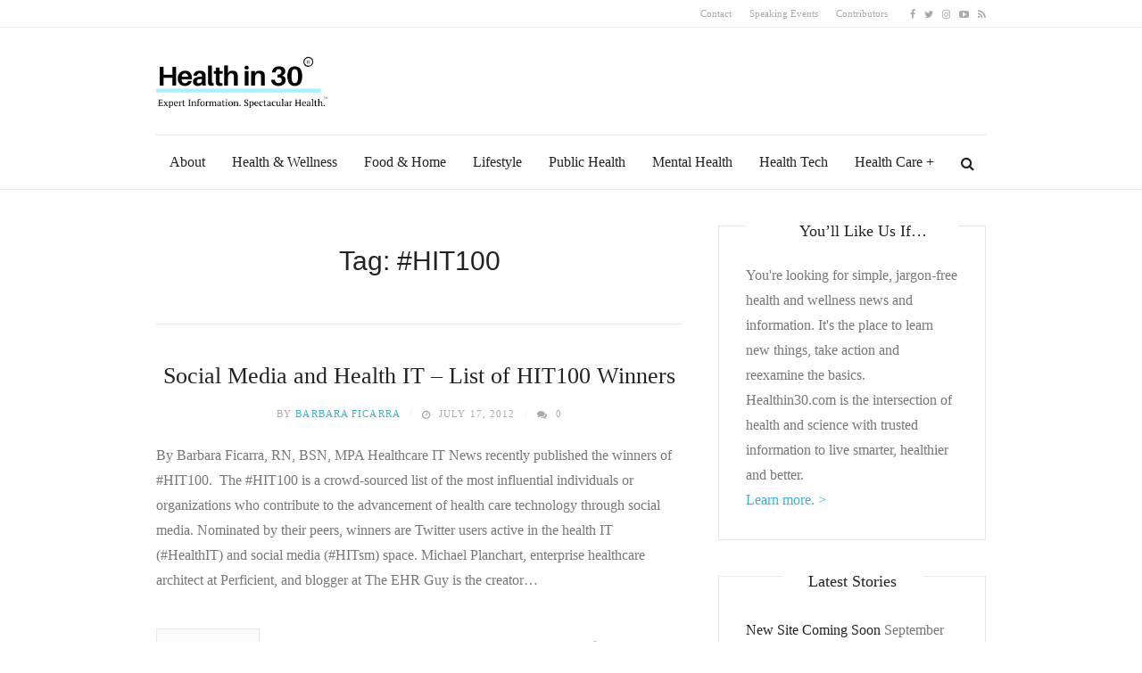

--- FILE ---
content_type: text/html; charset=UTF-8
request_url: https://healthin30.com/tag/hit100/
body_size: 14334
content:
<!DOCTYPE html>
<!--[if IE 8 ]><html class="ie ie8" lang="en-US"> <![endif]-->
<!--[if (gte IE 9)|!(IE)]><!--><html lang="en-US"> <!--<![endif]-->
<head>
<!--<meta http-equiv="X-UA-Compatible" content="IE=edge,chrome=1">-->
<meta http-equiv="Content-Type" content="text/html; charset=UTF-8" />
<meta charset="UTF-8">
<title> &raquo; #HIT100Health in 30</title>
<link rel="profile" href="http://gmpg.org/xfn/11">
<link rel="pingback" href="https://healthin30.com/xmlrpc.php">
<title>#HIT100 &#8211; Health in 30</title>
<meta name='robots' content='max-image-preview:large' />
<meta name="viewport" content="width=device-width, user-scalable=no, initial-scale=1.0, minimum-scale=1.0, maximum-scale=1.0"><link rel="alternate" type="application/rss+xml" title="Health in 30 &raquo; Feed" href="https://healthin30.com/feed/" />
<link rel="alternate" type="application/rss+xml" title="Health in 30 &raquo; Comments Feed" href="https://healthin30.com/comments/feed/" />
<link rel="alternate" type="application/rss+xml" title="Health in 30 &raquo; #HIT100 Tag Feed" href="https://healthin30.com/tag/hit100/feed/" />
<style id='wp-img-auto-sizes-contain-inline-css' type='text/css'>
img:is([sizes=auto i],[sizes^="auto," i]){contain-intrinsic-size:3000px 1500px}
/*# sourceURL=wp-img-auto-sizes-contain-inline-css */
</style>
<style id='wp-emoji-styles-inline-css' type='text/css'>

	img.wp-smiley, img.emoji {
		display: inline !important;
		border: none !important;
		box-shadow: none !important;
		height: 1em !important;
		width: 1em !important;
		margin: 0 0.07em !important;
		vertical-align: -0.1em !important;
		background: none !important;
		padding: 0 !important;
	}
/*# sourceURL=wp-emoji-styles-inline-css */
</style>
<style id='wp-block-library-inline-css' type='text/css'>
:root{--wp-block-synced-color:#7a00df;--wp-block-synced-color--rgb:122,0,223;--wp-bound-block-color:var(--wp-block-synced-color);--wp-editor-canvas-background:#ddd;--wp-admin-theme-color:#007cba;--wp-admin-theme-color--rgb:0,124,186;--wp-admin-theme-color-darker-10:#006ba1;--wp-admin-theme-color-darker-10--rgb:0,107,160.5;--wp-admin-theme-color-darker-20:#005a87;--wp-admin-theme-color-darker-20--rgb:0,90,135;--wp-admin-border-width-focus:2px}@media (min-resolution:192dpi){:root{--wp-admin-border-width-focus:1.5px}}.wp-element-button{cursor:pointer}:root .has-very-light-gray-background-color{background-color:#eee}:root .has-very-dark-gray-background-color{background-color:#313131}:root .has-very-light-gray-color{color:#eee}:root .has-very-dark-gray-color{color:#313131}:root .has-vivid-green-cyan-to-vivid-cyan-blue-gradient-background{background:linear-gradient(135deg,#00d084,#0693e3)}:root .has-purple-crush-gradient-background{background:linear-gradient(135deg,#34e2e4,#4721fb 50%,#ab1dfe)}:root .has-hazy-dawn-gradient-background{background:linear-gradient(135deg,#faaca8,#dad0ec)}:root .has-subdued-olive-gradient-background{background:linear-gradient(135deg,#fafae1,#67a671)}:root .has-atomic-cream-gradient-background{background:linear-gradient(135deg,#fdd79a,#004a59)}:root .has-nightshade-gradient-background{background:linear-gradient(135deg,#330968,#31cdcf)}:root .has-midnight-gradient-background{background:linear-gradient(135deg,#020381,#2874fc)}:root{--wp--preset--font-size--normal:16px;--wp--preset--font-size--huge:42px}.has-regular-font-size{font-size:1em}.has-larger-font-size{font-size:2.625em}.has-normal-font-size{font-size:var(--wp--preset--font-size--normal)}.has-huge-font-size{font-size:var(--wp--preset--font-size--huge)}.has-text-align-center{text-align:center}.has-text-align-left{text-align:left}.has-text-align-right{text-align:right}.has-fit-text{white-space:nowrap!important}#end-resizable-editor-section{display:none}.aligncenter{clear:both}.items-justified-left{justify-content:flex-start}.items-justified-center{justify-content:center}.items-justified-right{justify-content:flex-end}.items-justified-space-between{justify-content:space-between}.screen-reader-text{border:0;clip-path:inset(50%);height:1px;margin:-1px;overflow:hidden;padding:0;position:absolute;width:1px;word-wrap:normal!important}.screen-reader-text:focus{background-color:#ddd;clip-path:none;color:#444;display:block;font-size:1em;height:auto;left:5px;line-height:normal;padding:15px 23px 14px;text-decoration:none;top:5px;width:auto;z-index:100000}html :where(.has-border-color){border-style:solid}html :where([style*=border-top-color]){border-top-style:solid}html :where([style*=border-right-color]){border-right-style:solid}html :where([style*=border-bottom-color]){border-bottom-style:solid}html :where([style*=border-left-color]){border-left-style:solid}html :where([style*=border-width]){border-style:solid}html :where([style*=border-top-width]){border-top-style:solid}html :where([style*=border-right-width]){border-right-style:solid}html :where([style*=border-bottom-width]){border-bottom-style:solid}html :where([style*=border-left-width]){border-left-style:solid}html :where(img[class*=wp-image-]){height:auto;max-width:100%}:where(figure){margin:0 0 1em}html :where(.is-position-sticky){--wp-admin--admin-bar--position-offset:var(--wp-admin--admin-bar--height,0px)}@media screen and (max-width:600px){html :where(.is-position-sticky){--wp-admin--admin-bar--position-offset:0px}}

/*# sourceURL=wp-block-library-inline-css */
</style><style id='global-styles-inline-css' type='text/css'>
:root{--wp--preset--aspect-ratio--square: 1;--wp--preset--aspect-ratio--4-3: 4/3;--wp--preset--aspect-ratio--3-4: 3/4;--wp--preset--aspect-ratio--3-2: 3/2;--wp--preset--aspect-ratio--2-3: 2/3;--wp--preset--aspect-ratio--16-9: 16/9;--wp--preset--aspect-ratio--9-16: 9/16;--wp--preset--color--black: #000000;--wp--preset--color--cyan-bluish-gray: #abb8c3;--wp--preset--color--white: #ffffff;--wp--preset--color--pale-pink: #f78da7;--wp--preset--color--vivid-red: #cf2e2e;--wp--preset--color--luminous-vivid-orange: #ff6900;--wp--preset--color--luminous-vivid-amber: #fcb900;--wp--preset--color--light-green-cyan: #7bdcb5;--wp--preset--color--vivid-green-cyan: #00d084;--wp--preset--color--pale-cyan-blue: #8ed1fc;--wp--preset--color--vivid-cyan-blue: #0693e3;--wp--preset--color--vivid-purple: #9b51e0;--wp--preset--gradient--vivid-cyan-blue-to-vivid-purple: linear-gradient(135deg,rgb(6,147,227) 0%,rgb(155,81,224) 100%);--wp--preset--gradient--light-green-cyan-to-vivid-green-cyan: linear-gradient(135deg,rgb(122,220,180) 0%,rgb(0,208,130) 100%);--wp--preset--gradient--luminous-vivid-amber-to-luminous-vivid-orange: linear-gradient(135deg,rgb(252,185,0) 0%,rgb(255,105,0) 100%);--wp--preset--gradient--luminous-vivid-orange-to-vivid-red: linear-gradient(135deg,rgb(255,105,0) 0%,rgb(207,46,46) 100%);--wp--preset--gradient--very-light-gray-to-cyan-bluish-gray: linear-gradient(135deg,rgb(238,238,238) 0%,rgb(169,184,195) 100%);--wp--preset--gradient--cool-to-warm-spectrum: linear-gradient(135deg,rgb(74,234,220) 0%,rgb(151,120,209) 20%,rgb(207,42,186) 40%,rgb(238,44,130) 60%,rgb(251,105,98) 80%,rgb(254,248,76) 100%);--wp--preset--gradient--blush-light-purple: linear-gradient(135deg,rgb(255,206,236) 0%,rgb(152,150,240) 100%);--wp--preset--gradient--blush-bordeaux: linear-gradient(135deg,rgb(254,205,165) 0%,rgb(254,45,45) 50%,rgb(107,0,62) 100%);--wp--preset--gradient--luminous-dusk: linear-gradient(135deg,rgb(255,203,112) 0%,rgb(199,81,192) 50%,rgb(65,88,208) 100%);--wp--preset--gradient--pale-ocean: linear-gradient(135deg,rgb(255,245,203) 0%,rgb(182,227,212) 50%,rgb(51,167,181) 100%);--wp--preset--gradient--electric-grass: linear-gradient(135deg,rgb(202,248,128) 0%,rgb(113,206,126) 100%);--wp--preset--gradient--midnight: linear-gradient(135deg,rgb(2,3,129) 0%,rgb(40,116,252) 100%);--wp--preset--font-size--small: 13px;--wp--preset--font-size--medium: 20px;--wp--preset--font-size--large: 36px;--wp--preset--font-size--x-large: 42px;--wp--preset--spacing--20: 0.44rem;--wp--preset--spacing--30: 0.67rem;--wp--preset--spacing--40: 1rem;--wp--preset--spacing--50: 1.5rem;--wp--preset--spacing--60: 2.25rem;--wp--preset--spacing--70: 3.38rem;--wp--preset--spacing--80: 5.06rem;--wp--preset--shadow--natural: 6px 6px 9px rgba(0, 0, 0, 0.2);--wp--preset--shadow--deep: 12px 12px 50px rgba(0, 0, 0, 0.4);--wp--preset--shadow--sharp: 6px 6px 0px rgba(0, 0, 0, 0.2);--wp--preset--shadow--outlined: 6px 6px 0px -3px rgb(255, 255, 255), 6px 6px rgb(0, 0, 0);--wp--preset--shadow--crisp: 6px 6px 0px rgb(0, 0, 0);}:where(.is-layout-flex){gap: 0.5em;}:where(.is-layout-grid){gap: 0.5em;}body .is-layout-flex{display: flex;}.is-layout-flex{flex-wrap: wrap;align-items: center;}.is-layout-flex > :is(*, div){margin: 0;}body .is-layout-grid{display: grid;}.is-layout-grid > :is(*, div){margin: 0;}:where(.wp-block-columns.is-layout-flex){gap: 2em;}:where(.wp-block-columns.is-layout-grid){gap: 2em;}:where(.wp-block-post-template.is-layout-flex){gap: 1.25em;}:where(.wp-block-post-template.is-layout-grid){gap: 1.25em;}.has-black-color{color: var(--wp--preset--color--black) !important;}.has-cyan-bluish-gray-color{color: var(--wp--preset--color--cyan-bluish-gray) !important;}.has-white-color{color: var(--wp--preset--color--white) !important;}.has-pale-pink-color{color: var(--wp--preset--color--pale-pink) !important;}.has-vivid-red-color{color: var(--wp--preset--color--vivid-red) !important;}.has-luminous-vivid-orange-color{color: var(--wp--preset--color--luminous-vivid-orange) !important;}.has-luminous-vivid-amber-color{color: var(--wp--preset--color--luminous-vivid-amber) !important;}.has-light-green-cyan-color{color: var(--wp--preset--color--light-green-cyan) !important;}.has-vivid-green-cyan-color{color: var(--wp--preset--color--vivid-green-cyan) !important;}.has-pale-cyan-blue-color{color: var(--wp--preset--color--pale-cyan-blue) !important;}.has-vivid-cyan-blue-color{color: var(--wp--preset--color--vivid-cyan-blue) !important;}.has-vivid-purple-color{color: var(--wp--preset--color--vivid-purple) !important;}.has-black-background-color{background-color: var(--wp--preset--color--black) !important;}.has-cyan-bluish-gray-background-color{background-color: var(--wp--preset--color--cyan-bluish-gray) !important;}.has-white-background-color{background-color: var(--wp--preset--color--white) !important;}.has-pale-pink-background-color{background-color: var(--wp--preset--color--pale-pink) !important;}.has-vivid-red-background-color{background-color: var(--wp--preset--color--vivid-red) !important;}.has-luminous-vivid-orange-background-color{background-color: var(--wp--preset--color--luminous-vivid-orange) !important;}.has-luminous-vivid-amber-background-color{background-color: var(--wp--preset--color--luminous-vivid-amber) !important;}.has-light-green-cyan-background-color{background-color: var(--wp--preset--color--light-green-cyan) !important;}.has-vivid-green-cyan-background-color{background-color: var(--wp--preset--color--vivid-green-cyan) !important;}.has-pale-cyan-blue-background-color{background-color: var(--wp--preset--color--pale-cyan-blue) !important;}.has-vivid-cyan-blue-background-color{background-color: var(--wp--preset--color--vivid-cyan-blue) !important;}.has-vivid-purple-background-color{background-color: var(--wp--preset--color--vivid-purple) !important;}.has-black-border-color{border-color: var(--wp--preset--color--black) !important;}.has-cyan-bluish-gray-border-color{border-color: var(--wp--preset--color--cyan-bluish-gray) !important;}.has-white-border-color{border-color: var(--wp--preset--color--white) !important;}.has-pale-pink-border-color{border-color: var(--wp--preset--color--pale-pink) !important;}.has-vivid-red-border-color{border-color: var(--wp--preset--color--vivid-red) !important;}.has-luminous-vivid-orange-border-color{border-color: var(--wp--preset--color--luminous-vivid-orange) !important;}.has-luminous-vivid-amber-border-color{border-color: var(--wp--preset--color--luminous-vivid-amber) !important;}.has-light-green-cyan-border-color{border-color: var(--wp--preset--color--light-green-cyan) !important;}.has-vivid-green-cyan-border-color{border-color: var(--wp--preset--color--vivid-green-cyan) !important;}.has-pale-cyan-blue-border-color{border-color: var(--wp--preset--color--pale-cyan-blue) !important;}.has-vivid-cyan-blue-border-color{border-color: var(--wp--preset--color--vivid-cyan-blue) !important;}.has-vivid-purple-border-color{border-color: var(--wp--preset--color--vivid-purple) !important;}.has-vivid-cyan-blue-to-vivid-purple-gradient-background{background: var(--wp--preset--gradient--vivid-cyan-blue-to-vivid-purple) !important;}.has-light-green-cyan-to-vivid-green-cyan-gradient-background{background: var(--wp--preset--gradient--light-green-cyan-to-vivid-green-cyan) !important;}.has-luminous-vivid-amber-to-luminous-vivid-orange-gradient-background{background: var(--wp--preset--gradient--luminous-vivid-amber-to-luminous-vivid-orange) !important;}.has-luminous-vivid-orange-to-vivid-red-gradient-background{background: var(--wp--preset--gradient--luminous-vivid-orange-to-vivid-red) !important;}.has-very-light-gray-to-cyan-bluish-gray-gradient-background{background: var(--wp--preset--gradient--very-light-gray-to-cyan-bluish-gray) !important;}.has-cool-to-warm-spectrum-gradient-background{background: var(--wp--preset--gradient--cool-to-warm-spectrum) !important;}.has-blush-light-purple-gradient-background{background: var(--wp--preset--gradient--blush-light-purple) !important;}.has-blush-bordeaux-gradient-background{background: var(--wp--preset--gradient--blush-bordeaux) !important;}.has-luminous-dusk-gradient-background{background: var(--wp--preset--gradient--luminous-dusk) !important;}.has-pale-ocean-gradient-background{background: var(--wp--preset--gradient--pale-ocean) !important;}.has-electric-grass-gradient-background{background: var(--wp--preset--gradient--electric-grass) !important;}.has-midnight-gradient-background{background: var(--wp--preset--gradient--midnight) !important;}.has-small-font-size{font-size: var(--wp--preset--font-size--small) !important;}.has-medium-font-size{font-size: var(--wp--preset--font-size--medium) !important;}.has-large-font-size{font-size: var(--wp--preset--font-size--large) !important;}.has-x-large-font-size{font-size: var(--wp--preset--font-size--x-large) !important;}
/*# sourceURL=global-styles-inline-css */
</style>

<style id='classic-theme-styles-inline-css' type='text/css'>
/*! This file is auto-generated */
.wp-block-button__link{color:#fff;background-color:#32373c;border-radius:9999px;box-shadow:none;text-decoration:none;padding:calc(.667em + 2px) calc(1.333em + 2px);font-size:1.125em}.wp-block-file__button{background:#32373c;color:#fff;text-decoration:none}
/*# sourceURL=/wp-includes/css/classic-themes.min.css */
</style>
<link rel='stylesheet' id='childstyle-css' href='https://healthin30.com/wp-content/themes/barbara-ficarra/style.css?ver=6.9' type='text/css' media='all' />
<link rel='stylesheet' id='parent-style-css' href='https://healthin30.com/wp-content/themes/yeahthemes-elegance/style.css?ver=6.9' type='text/css' media='all' />
<link rel='stylesheet' id='bootstrap-css' href='https://healthin30.com/wp-content/themes/yeahthemes-elegance/framework/css/bootstrap.min.css?ver=6.9' type='text/css' media='all' />
<link rel='stylesheet' id='font-awesome-css' href='https://healthin30.com/wp-content/themes/yeahthemes-elegance/css/font-awesome.css?ver=6.9' type='text/css' media='all' />
<link rel='stylesheet' id='theme-default-style-css' href='https://healthin30.com/wp-content/themes/barbara-ficarra/style.css?ver=6.9' type='text/css' media='all' />
<link rel='stylesheet' id='custom-styles-css' href='https://healthin30.com/wp-content/themes/barbara-ficarra/css/custom-styles.css?ver=1672600181' type='text/css' media='all' />
<script type="text/javascript" src="https://healthin30.com/wp-includes/js/jquery/jquery.min.js?ver=3.7.1&#039; defer onload=&#039;" id="jquery-core-js"></script>
<script type="text/javascript" src="https://healthin30.com/wp-includes/js/jquery/jquery-migrate.min.js?ver=3.4.1&#039; defer onload=&#039;" id="jquery-migrate-js"></script>
<link rel="https://api.w.org/" href="https://healthin30.com/wp-json/" /><link rel="alternate" title="JSON" type="application/json" href="https://healthin30.com/wp-json/wp/v2/tags/1295" /><link rel="EditURI" type="application/rsd+xml" title="RSD" href="https://healthin30.com/xmlrpc.php?rsd" />
<meta name="generator" content="WordPress 6.9" />
		<style type="text/css" id="wp-custom-css">
			footer .site-info {
	background-color: #fff;
}

.footer-info {
	color: #000;
}


@media (min-width: 992px) {

#site-navigation li a {
	font-size: 16px;
}

header .menu {
	display: flex;
}

header#masthead #site-banner .main-navigation .menu li.menu-item {
	margin: 0;
	padding: 0 5px;
}
}

#secondary .widget_custom_html {
	border: 1px solid rgba(34,34,34,0.1);
	padding: 30px;	
}

#secondary .widget_custom_html .widget-title {
	    margin-top: -40px;
    text-align: center;
    display: block;
    padding-left: 30px;
    padding-right: 30px;
    background: white;
}


article.post-14585 a.post-thumbnail .wp-post-image {
	background-size: contain;
}		</style>
		
<!--[if lt IE 9]>
	<script src="https://healthin30.com/wp-content/themes/yeahthemes-elegance/includes/js/html5shiv.js' defer onload='"></script>
	<script src="https://healthin30.com/wp-content/themes/yeahthemes-elegance/includes/js/respond.min.js' defer onload='"></script>
<![endif]-->
</head>

<body class="not-logged-in yeah-framework group-blog archive tag tag-hit100 tag-1295 wp-theme-yeahthemes-elegance wp-child-theme-barbara-ficarra webkit-browser mac-platform header-style-magazine logo-types-image has-share-icon socials-link-top_menu has-no-header-bg layout-default">

<div id="fb-root"></div>
<script>(function(d, s, id) {
  var js, fjs = d.getElementsByTagName(s)[0];
  if (d.getElementById(id)) return;
  js = d.createElement(s); js.id = id;
  js.src = "//connect.facebook.net/en_US/sdk.js#xfbml=1&version=v2.4";
  fjs.parentNode.insertBefore(js, fjs);
}(document, 'script', 'facebook-jssdk'));</script>

<!--[if lt IE 9]>
<div id="yt-ancient-browser-notification">
	<div class="container">
		<p>Oops! Your browser is <strong><em>ancient!</em></strong> :( - <a href="http://browsehappy.com/" target="_blank">Upgrade to a different browser</a> or <a href="http://www.google.com/chromeframe/?redirect=true">install Google Chrome Frame</a> to experience this site.</p>	</div>
</div>
<![endif]-->


<div id="page" class="hfeed site">

<div class="inner-wrapper">
	
 

		
	<header id="masthead" class="site-header" role="banner">
	
		<div class="site-top-bar" id="site-top-menu">
	<div class="container">
		<div class="site-top-menu-left">
						<div class="tel-numbers"></div>		</div>

		<div class="site-top-menu-right">
						<div class="top-navigation hidden-xs hidden-sm"><ul id="menu-top-menu" class="menu"><li id="menu-item-13141" class="menu-item menu-item-type-post_type menu-item-object-page first-child menu-item-13141"><a href="https://healthin30.com/contact/">Contact</a></li>
<li id="menu-item-13220" class="menu-item menu-item-type-custom menu-item-object-custom menu-item-13220"><a href="/speaking-events">Speaking Events</a></li>
<li id="menu-item-13221" class="menu-item menu-item-type-custom menu-item-object-custom last-child menu-item-13221"><a href="/medical-contributors">Contributors</a></li>
</ul></div><div class="site-social-networks gray-2-secondary hidden-xs"><a href="http://www.facebook.com/healthin30" class="facebook" target="_blank" title="Facebook"><i class="fa fa-facebook"></i></a><a href="http://twitter.com/healthin30" class="twitter" target="_blank" title="Twitter"><i class="fa fa-twitter"></i></a><a href="https://www.instagram.com/healthin30/" class="instagram" target="_blank" title="Instagram"><i class="fa fa-instagram"></i></a><a href="https://www.youtube.com/user/HealthIn30" class="youtube" target="_blank" title="Youtube"><i class="fa fa-youtube-play"></i></a><a href="https://healthin30.com/feed/" class="rss" target="_blank" title="RSS Feed"><i class="fa fa-rss"></i></a></div>
		</div>
	</div>
</div><div class="site-banner" id="site-banner">
			<div class="container">
				<div class="site-branding"><h3 class="hidden">Expert Information. Spectacular Health.</h3><a class="site-title site-logo image-logo" href="https://healthin30.com/" title="Health in 30" rel="home"><img src="https://healthin30.com/wp-content/uploads/2020/05/FINAL-LOGO-HEALTHIN30.COM-PNG-copy-2.png" alt="Health in 30" width="300"></a></div><nav id="site-navigation" class="main-navigation" role="navigation">
			<div class="sr-only skip-link"><a href="#content" title="Skip to content">Skip to content</a></div>
			<div class="site-navigation-menu-container hidden-xs hidden-sm"><ul id="site-navigation-menu-container" class="menu"><li id="menu-item-13149" class="menu-item menu-item-type-custom menu-item-object-custom first-child menu-item-13149"><a href="/about">About</a></li>
<li id="menu-item-13150" class="menu-item menu-item-type-custom menu-item-object-custom menu-item-13150"><a href="/category/health-wellness/">Health &#038; Wellness</a></li>
<li id="menu-item-13152" class="menu-item menu-item-type-custom menu-item-object-custom menu-item-13152"><a href="/category/food-home">Food &#038; Home</a></li>
<li id="menu-item-13151" class="menu-item menu-item-type-custom menu-item-object-custom menu-item-13151"><a href="/category/lifestyle/">Lifestyle</a></li>
<li id="menu-item-13838" class="menu-item menu-item-type-taxonomy menu-item-object-category menu-item-13838"><a href="https://healthin30.com/category/health-care/public-health/">Public Health</a></li>
<li id="menu-item-13154" class="menu-item menu-item-type-custom menu-item-object-custom menu-item-13154"><a href="/category/mental-health/">Mental Health</a></li>
<li id="menu-item-13153" class="menu-item menu-item-type-custom menu-item-object-custom menu-item-13153"><a href="/category/health-tech/">Health Tech</a></li>
<li id="menu-item-13156" class="menu-item menu-item-type-custom menu-item-object-custom menu-item-has-children last-child menu-item-13156"><a href="/category/health-care/">Health Care</a>
<ul class="sub-menu">
	<li id="menu-item-13159" class="menu-item menu-item-type-custom menu-item-object-custom menu-item-13159"><a href="/category/patient-engagement/">Patient Engagement</a></li>
	<li id="menu-item-13160" class="menu-item menu-item-type-custom menu-item-object-custom menu-item-13160"><a href="/category/social-media-networking/">Social Media</a></li>
	<li id="menu-item-13576" class="menu-item menu-item-type-custom menu-item-object-custom menu-item-13576"><a href="/category/health-care-professionals/">Health Care Professionals</a></li>
</ul>
</li>
<li class="menu-item menu-item-type-custom menu-item-gsearch" data-default="fa fa-search" data-close="fa fa-close"><a href="javascript:void(0);"><i class="fa fa-search"></i></a><!-- noptimize --><script type="text/html" data-role=".menu-item-gsearch">/* <![CDATA[ */

<form role="search" method="get" class="search-form" action="https://healthin30.com/">
	
		
		<label class="screen-reader-text">Search for:</label>
		<input type="search" class="search-field form-control" placeholder="Text to search..." value="" name="s" title="Search for:">
	
	<button type="submit" class="search-submit btn btn-primary">Search <i class="fa fa-search"></i></button>	
	</form>

/* ]]> */</script><!-- /noptimize --></li></ul></div>
			<a href="javascript:void(0)" class="main-menu-toggle hidden-md hidden-lg">
				<span class="bar1"></span>
				<span class="bar2"></span>
				<span class="bar3"></span>
			</a>
		</nav><!-- #site-navigation -->
			</div>
		</div>		
	</header><!-- #masthead -->
	
		
	<div id="main" class="site-main">
				<div class="container">	
		
	<div id="primary" class="content-area">
		
		<header class="archive-title hidden-print">
	<h1 class="page-title">
		Tag: #HIT100	</h1>
</header><!-- .page-header -->		
		<main id="content" class="site-content" role="main">

		
									
						
				
				
<article id="post-10138" class="odd layout-default post-10138 post type-post status-publish format-standard hentry category-doctors category-health-care-professionals category-health-tech category-hospitalcare category-nurses category-press category-social-media-networking tag-hit100 tag-hitsm tag-hcsm tag-health-care-communications tag-health-communications tag-health-information-technology tag-health-it tag-health-technology tag-healthcare-it-news tag-healthit tag-healthit-influencers tag-himss tag-press tag-social-media tag-social-media-networking tag-twitter" data-url="https://healthin30.com/2012/07/social-media-and-health-it-%e2%80%93-list-of-hit100-winners/" data-title="Social Media and Health IT – List of HIT100 Winners" data-source="https://healthin30.com/">

	
	<header class="entry-header">

				
		
		
		<h2 class="entry-title secondary-2-primary"><a href="https://healthin30.com/2012/07/social-media-and-health-it-%e2%80%93-list-of-hit100-winners/" rel="bookmark" title="Social Media and Health IT – List of HIT100 Winners">Social Media and Health IT – List of HIT100 Winners</a></h2>		
				<div class="entry-meta hidden-print">
			<span class="by-author primary-2-secondary">by <span class="author vcard"><a class="url fn n" href="https://healthin30.com/author/admin/" title="View all posts by Barbara Ficarra" rel="author">Barbara Ficarra</a></span></span><span class="posted-on gray-2-primary"><i class="fa fa-clock-o"></i> <a href="https://healthin30.com/2012/07/social-media-and-health-it-%e2%80%93-list-of-hit100-winners/" title="12:43 pm" rel="bookmark"><time class="entry-date published updated" datetime="2012-07-17T12:43:10-05:00">July 17, 2012</time></a></span><span class="with-cmt gray-2-primary"><i class="fa fa-comments"></i> <a href="https://healthin30.com/2012/07/social-media-and-health-it-%e2%80%93-list-of-hit100-winners/#respond">0</a></span>
		</div><!-- .entry-meta -->
		
		
	</header><!-- .entry-header -->

		
		<div class="entry-content">		

				
		

		<p>By Barbara Ficarra, RN, BSN, MPA Healthcare IT News recently published the winners of #HIT100.  The #HIT100 is a crowd-sourced list of the most influential individuals or organizations who contribute to the advancement of health care technology through social media. Nominated by their peers, winners are Twitter users active in the health IT (#HealthIT) and social media (#HITsm) space. Michael Planchart, enterprise healthcare architect at Perficient, and blogger at The EHR Guy is the creator&#8230;</p>
<a class="more-tag btn btn-default" href="https://healthin30.com/2012/07/social-media-and-health-it-%e2%80%93-list-of-hit100-winners/"> Read More...</a>		
		
	</div><!-- .entry-content -->
		
	
	<footer class="entry-meta clearfix">
			</footer><!-- .entry-meta -->

		
		
</article><!-- #post-10138## -->				
				
						
			
			
		
		</main><!-- #content -->
		
			
	</div><!-- #primary -->
	
		
			
	<div id="secondary" class="widget-area" role="complementary">
	
				
		<aside id="custom_html-3" class="widget_text border-box widget widget_custom_html"><h3 class="widget-title">You&#8217;ll Like Us If&#8230;</h3><div class="textwidget custom-html-widget">You're looking for simple, jargon-free health and wellness news and information. It's the place to learn new things, take action and reexamine the basics. 

Healthin30.com is the intersection of health and science with trusted information to live smarter, healthier and better. 
<br>
<a href="/about">Learn more. &gt;</a></div></aside>
		<aside id="recent-posts-2" class="border-box widget widget_recent_entries">
		<h3 class="widget-title">Latest Stories</h3>
		<ul>
											<li>
					<a href="https://healthin30.com/2025/09/new-site-coming-soon/">New Site Coming Soon</a>
											<span class="post-date">September 19, 2025</span>
									</li>
											<li>
					<a href="https://healthin30.com/2024/02/new-non-fiction-book-practical-optimism-by-sue-varma-md/">New Non-Fiction Book: PRACTICAL OPTIMISM by Sue Varma, MD</a>
											<span class="post-date">February 19, 2024</span>
									</li>
											<li>
					<a href="https://healthin30.com/2023/07/connection-between-friendships-and-health-and-wellbeing/">Can Cultivating Strong Friendships Create a Happy and Healthier Life?</a>
											<span class="post-date">July 25, 2023</span>
									</li>
											<li>
					<a href="https://healthin30.com/2023/03/the-best-way-to-eat-strawberries-and-helpful-info/">The Best Way to Eat Strawberries and Helpful Info</a>
											<span class="post-date">March 22, 2023</span>
									</li>
											<li>
					<a href="https://healthin30.com/2023/02/4-simple-healthy-science-backed-steps-you-can-start-right-now-for-better-health/">4 Simple Healthy Steps You Can Start Right Now</a>
											<span class="post-date">February 21, 2023</span>
									</li>
					</ul>

		</aside><aside id="yt-posts-with-thumnail-widget-2" class="widget yt-posts-with-thumbnail-widget yt-widget"><h3 class="widget-title">Popular Posts</h3><div>		<ul class="post-list post-list-with-thumbnail post-list-with-format-icon secondary-2-primary vertical" data-settings="{&quot;title&quot;:&quot;Popular Posts&quot;,&quot;order&quot;:&quot;DESC&quot;,&quot;orderby&quot;:&quot;comment_count&quot;,&quot;time_period&quot;:&quot;default&quot;,&quot;category&quot;:&quot;&quot;,&quot;tags&quot;:&quot;&quot;,&quot;style&quot;:&quot;small&quot;,&quot;number&quot;:&quot;5&quot;,&quot;show_icon&quot;:0,&quot;show_cat&quot;:0,&quot;show_date&quot;:0,&quot;show_rating&quot;:false,&quot;scroll_infinitely&quot;:0,&quot;adscode&quot;:&quot;&quot;,&quot;adscode_between&quot;:&quot;5&quot;,&quot;border&quot;:0,&quot;item_wrapper&quot;:&quot;none&quot;,&quot;wrapper&quot;:true,&quot;offset&quot;:0,&quot;excerpt&quot;:0}">
						<li data-id="7388" class="format-standard">
																	<span class="entry-meta clearfix">
							
																				</span>
												
													<a href="https://healthin30.com/2011/03/social-media-medical-social-networking-part-2/" rel="bookmark" title="Social Media:  Medical Social Networking &#8211; Part 2" class="post-title">
																Social Media:  Medical Social Networking &#8211; Part 2							</a>
												
															</li>
							<li data-id="2728" class="format-standard">
																	<span class="entry-meta clearfix">
							
																				</span>
												
													<a href="https://healthin30.com/2009/09/swine-flu-h1n1-flu-vaccine-who-should-get-it-who-shouldnt-get-it-and-is-it-safe/" rel="bookmark" title="Swine Flu:  H1N1 Flu Vaccine &#8211; Who Should Get It, Who Shouldn&#8217;t Get It and Is It Safe?" class="post-title">
																Swine Flu:  H1N1 Flu Vaccine &#8211; Who Should Get It, Who Shouldn&#8217;t Get It and Is It Safe?							</a>
												
															</li>
							<li data-id="7901" class="format-standard">
																	<span class="entry-meta clearfix">
							
																				</span>
												
													<a href="https://healthin30.com/2011/05/3-reasons-why-social-networking-is-not-a-waste-of-time-for-health-professionals/" rel="bookmark" title="3 Reasons Why Social Networking Is Not a Waste of Time for Health Professionals" class="post-title">
																3 Reasons Why Social Networking Is Not a Waste of Time for Health Professionals							</a>
												
															</li>
							<li data-id="1572" class="format-standard">
																	<span class="entry-meta clearfix">
							
																				</span>
												
													<a href="https://healthin30.com/2009/05/after-40-years-patients-still-crave-attention-and-respect/" rel="bookmark" title="After 40 Years, Patients Still Crave Attention and Respect" class="post-title">
																After 40 Years, Patients Still Crave Attention and Respect							</a>
												
															</li>
							<li data-id="3320" class="format-standard">
																	<span class="entry-meta clearfix">
							
																				</span>
												
													<a href="https://healthin30.com/2009/11/h1n1-swine-flu-vaccine-fears-addressed-single-vs-multi-dose-adjuvants-thimerosal-and-more/" rel="bookmark" title="H1N1 Swine Flu Vaccine Fears Addressed &#8211; Single vs. Multi-Dose, Adjuvants, Thimerosal and More" class="post-title">
																H1N1 Swine Flu Vaccine Fears Addressed &#8211; Single vs. Multi-Dose, Adjuvants, Thimerosal and More							</a>
												
															</li>
					</ul>
		</div>		</aside><aside id="categories-3" class="border-box widget widget_categories"><h3 class="widget-title">Categories</h3><form action="https://healthin30.com" method="get"><label class="screen-reader-text" for="cat">Categories</label><select  name='cat' id='cat' class='postform'>
	<option value='-1'>Select Category</option>
	<option class="level-0" value="8">Articles</option>
	<option class="level-1" value="17">&nbsp;&nbsp;&nbsp;Conditions</option>
	<option class="level-2" value="23">&nbsp;&nbsp;&nbsp;&nbsp;&nbsp;&nbsp;ADHD</option>
	<option class="level-2" value="24">&nbsp;&nbsp;&nbsp;&nbsp;&nbsp;&nbsp;Back Pain</option>
	<option class="level-2" value="18">&nbsp;&nbsp;&nbsp;&nbsp;&nbsp;&nbsp;Cancer</option>
	<option class="level-2" value="22">&nbsp;&nbsp;&nbsp;&nbsp;&nbsp;&nbsp;CFS</option>
	<option class="level-2" value="843">&nbsp;&nbsp;&nbsp;&nbsp;&nbsp;&nbsp;Diabetes</option>
	<option class="level-2" value="19">&nbsp;&nbsp;&nbsp;&nbsp;&nbsp;&nbsp;Heart Disease</option>
	<option class="level-2" value="21">&nbsp;&nbsp;&nbsp;&nbsp;&nbsp;&nbsp;Lyme Disease</option>
	<option class="level-2" value="20">&nbsp;&nbsp;&nbsp;&nbsp;&nbsp;&nbsp;Obesity</option>
	<option class="level-2" value="25">&nbsp;&nbsp;&nbsp;&nbsp;&nbsp;&nbsp;Skin Cancer</option>
	<option class="level-2" value="237">&nbsp;&nbsp;&nbsp;&nbsp;&nbsp;&nbsp;Swine Flu</option>
	<option class="level-1" value="425">&nbsp;&nbsp;&nbsp;Fitness</option>
	<option class="level-1" value="247">&nbsp;&nbsp;&nbsp;He Said, She Said</option>
	<option class="level-1" value="628">&nbsp;&nbsp;&nbsp;Huffington Post</option>
	<option class="level-1" value="33">&nbsp;&nbsp;&nbsp;Infants</option>
	<option class="level-1" value="34">&nbsp;&nbsp;&nbsp;Kids</option>
	<option class="level-1" value="27">&nbsp;&nbsp;&nbsp;Men&#8217;s Health</option>
	<option class="level-1" value="47">&nbsp;&nbsp;&nbsp;Other</option>
	<option class="level-1" value="37">&nbsp;&nbsp;&nbsp;Seniors</option>
	<option class="level-1" value="1497">&nbsp;&nbsp;&nbsp;Smart Recipes for a Healthier You</option>
	<option class="level-1" value="35">&nbsp;&nbsp;&nbsp;Teens</option>
	<option class="level-1" value="28">&nbsp;&nbsp;&nbsp;Women&#8217;s Health</option>
	<option class="level-1" value="48">&nbsp;&nbsp;&nbsp;Young Adults</option>
	<option class="level-0" value="10">Events</option>
	<option class="level-0" value="1742">Food</option>
	<option class="level-0" value="16">Food &amp; Home</option>
	<option class="level-0" value="1718">Health &amp; Wellness</option>
	<option class="level-1" value="222">&nbsp;&nbsp;&nbsp;Health &amp; Wellness</option>
	<option class="level-1" value="36">&nbsp;&nbsp;&nbsp;Health &amp; Wellness</option>
	<option class="level-0" value="1747">Health Care</option>
	<option class="level-1" value="14">&nbsp;&nbsp;&nbsp;Hospital Care</option>
	<option class="level-1" value="15">&nbsp;&nbsp;&nbsp;Insurance</option>
	<option class="level-1" value="1748">&nbsp;&nbsp;&nbsp;Public Health</option>
	<option class="level-0" value="11">Health Care Professionals</option>
	<option class="level-1" value="13">&nbsp;&nbsp;&nbsp;Doctors</option>
	<option class="level-1" value="12">&nbsp;&nbsp;&nbsp;Nurses</option>
	<option class="level-0" value="1751">Health Care Social Media</option>
	<option class="level-0" value="46">Health in 30</option>
	<option class="level-0" value="446">Health Tech</option>
	<option class="level-0" value="1340">Health Videos</option>
	<option class="level-0" value="1756">Life</option>
	<option class="level-0" value="1771">Lifestyle</option>
	<option class="level-0" value="29">Mental Health</option>
	<option class="level-1" value="31">&nbsp;&nbsp;&nbsp;Addictions</option>
	<option class="level-1" value="32">&nbsp;&nbsp;&nbsp;Relationships</option>
	<option class="level-1" value="30">&nbsp;&nbsp;&nbsp;Stress</option>
	<option class="level-0" value="1745">Parenting</option>
	<option class="level-0" value="221">Patient Engagement</option>
	<option class="level-0" value="1034">Popular Posts</option>
	<option class="level-0" value="45">Press</option>
	<option class="level-0" value="38">Programs</option>
	<option class="level-1" value="41">&nbsp;&nbsp;&nbsp;Past Programs</option>
	<option class="level-1" value="40">&nbsp;&nbsp;&nbsp;Upcoming Programs</option>
	<option class="level-0" value="1786">Public Health</option>
	<option class="level-0" value="1743">Self Care</option>
	<option class="level-0" value="1767">Self-Care</option>
	<option class="level-0" value="1715">Sleep</option>
	<option class="level-0" value="1764">Social Media</option>
	<option class="level-0" value="1005">Social Media/Networking</option>
	<option class="level-0" value="1">Uncategorized</option>
	<option class="level-0" value="39">Videos</option>
	<option class="level-0" value="1762">Wellbeing</option>
	<option class="level-0" value="1758">Work Life Balance</option>
	<option class="level-0" value="1757">Work Life Harmony</option>
</select>
</form><script type="text/javascript">
/* <![CDATA[ */

( ( dropdownId ) => {
	const dropdown = document.getElementById( dropdownId );
	function onSelectChange() {
		setTimeout( () => {
			if ( 'escape' === dropdown.dataset.lastkey ) {
				return;
			}
			if ( dropdown.value && parseInt( dropdown.value ) > 0 && dropdown instanceof HTMLSelectElement ) {
				dropdown.parentElement.submit();
			}
		}, 250 );
	}
	function onKeyUp( event ) {
		if ( 'Escape' === event.key ) {
			dropdown.dataset.lastkey = 'escape';
		} else {
			delete dropdown.dataset.lastkey;
		}
	}
	function onClick() {
		delete dropdown.dataset.lastkey;
	}
	dropdown.addEventListener( 'keyup', onKeyUp );
	dropdown.addEventListener( 'click', onClick );
	dropdown.addEventListener( 'change', onSelectChange );
})( "cat" );

//# sourceURL=WP_Widget_Categories%3A%3Awidget
/* ]]> */
</script>
</aside><aside id="block-2" class="widget widget_block"><a href="/healthy-dose-newsletters"><img decoding="async" alt="Healthy Dose - News and Stories That Matter" src="/wp-content/uploads/2022/05/healthy-dose-news-and-stories-that-matter.jpeg"></a></aside><aside id="custom_html-4" class="widget_text widget widget_custom_html"><div class="textwidget custom-html-widget"><a href="/all-things-30"><img src="/wp-content/uploads/2020/05/All-things-30-for-Healthin30.com_.jpeg" style="width"></a></div></aside><aside id="yt-mailchimp-subscription-form-widget-3" class="widget yt-mailchimp-subscription-form-widget yt-widget"><h3 class="widget-title">Get our free updates to live smarter, healthier &#038; better.</h3>
		<div class="yt-mailchimp-subscription-form-content">
			<p>(Our updates are short &amp; we're not going to flood your inbox!)</p>
			<form method="post" class="yt-mailchimp-subscribe-form" action="javascript:void(0)">
				<div class="form-group hidden">
					<input type="hidden" name="yt_mailchimp_subscribe_nonce" value="96bea97e88">
					<input type="hidden" name="yt_mailchimp_subscribe_list" value="YWE0MDA2NjMwNg==">
			    	<input type="text" name="yt_mailchimp_subscribe_check" class="form-control"  value="" placeholder="If you want to submit this form, do not enter anything in this field">
				</div>
								<div class="input-group form-group" style="margin-bottom:0;">
			      <input type="email" name="yt_mailchimp_subscribe_email" class="form-control" placeholder="Enter your E-mail...">
			      <span class="input-group-btn">
			        <input class="btn btn-primary" type="submit" value="GO">
			      </span>
			    </div><!-- /input-group -->	

			</form>
			<div class="yt-mailchimp-subscription-result" style="margin-top:15px; display:none;"></div>

		</div>
		</aside>		
				
	</div><!-- #secondary -->
	
		

		</div>	</div><!-- #main -->
	
		
	<footer id="colophon" class="site-footer" role="contentinfo">
		
		<div class="footer-widgets full-width-wrapper">
			<div class="container">
		<div class="row">
			<div class="col-sm-3 odd footer-col-1"></div><div class="col-sm-3 even footer-col-2"><aside id="nav_menu-3" class="widget widget_nav_menu"><div class="menu-footer-menu-container"><ul id="menu-footer-menu" class="menu"><li id="menu-item-13165" class="menu-item menu-item-type-custom menu-item-object-custom first-child menu-item-13165"><a href="/about">About</a></li>
<li id="menu-item-13167" class="menu-item menu-item-type-custom menu-item-object-custom menu-item-13167"><a href="/contact">Contact Us</a></li>
<li id="menu-item-13183" class="menu-item menu-item-type-custom menu-item-object-custom menu-item-13183"><a href="/press">Press</a></li>
<li id="menu-item-13184" class="menu-item menu-item-type-custom menu-item-object-custom menu-item-13184"><a href="/submissions">Submissions</a></li>
<li id="menu-item-13204" class="menu-item menu-item-type-custom menu-item-object-custom menu-item-13204"><a href="/medical-contributors">Contributors</a></li>
<li id="menu-item-13205" class="menu-item menu-item-type-custom menu-item-object-custom menu-item-13205"><a href="/work-with-barbara-ficarra/">Work with Barbara Ficarra</a></li>
<li id="menu-item-13206" class="menu-item menu-item-type-custom menu-item-object-custom menu-item-13206"><a href="/photos/">Gallery</a></li>
<li id="menu-item-13207" class="menu-item menu-item-type-custom menu-item-object-custom menu-item-13207"><a href="/portfolio">Barbara Ficarra’s Portfolio</a></li>
<li id="menu-item-13273" class="menu-item menu-item-type-custom menu-item-object-custom menu-item-13273"><a href="/programs">Radio Show Archives</a></li>
<li id="menu-item-13404" class="menu-item menu-item-type-custom menu-item-object-custom last-child menu-item-13404"><a href="/honors-and-awards/">Honors and Awards</a></li>
</ul></div></aside></div><div class="col-sm-3 odd footer-col-3"></div><div class="col-sm-3 even footer-col-4"><aside id="yt-mailchimp-subscription-form-widget-2" class="widget yt-mailchimp-subscription-form-widget yt-widget"><h3 class="widget-title">Get free updates to live smarter, healthier &#038; better.</h3>
		<div class="yt-mailchimp-subscription-form-content">
			<p>Ready to learn new things, reexamine the basics and take action?</p>
			<form method="post" class="yt-mailchimp-subscribe-form" action="javascript:void(0)">
				<div class="form-group hidden">
					<input type="hidden" name="yt_mailchimp_subscribe_nonce" value="96bea97e88">
					<input type="hidden" name="yt_mailchimp_subscribe_list" value="YWE0MDA2NjMwNg==">
			    	<input type="text" name="yt_mailchimp_subscribe_check" class="form-control"  value="" placeholder="If you want to submit this form, do not enter anything in this field">
				</div>
								<div class="input-group form-group" style="margin-bottom:0;">
			      <input type="email" name="yt_mailchimp_subscribe_email" class="form-control" placeholder="Enter your E-mail...">
			      <span class="input-group-btn">
			        <input class="btn btn-primary" type="submit" value="GO">
			      </span>
			    </div><!-- /input-group -->	

			</form>
			<div class="yt-mailchimp-subscription-result" style="margin-top:15px; display:none;"></div>

		</div>
		</aside><aside id="yt-social-media-links-widget-2" class="widget yt-social-media-links-widget yt-widget"><h3 class="widget-title">Follow us</h3><ul class="site-social-networks secondary-2-primary style-default"><li><a href="http://www.facebook.com/healthin30" class="facebook" target="_blank" title="Facebook"><i class="fa fa-facebook"></i></a></li><li><a href="http://twitter.com/healthin30" class="twitter" target="_blank" title="Twitter"><i class="fa fa-twitter"></i></a></li><li><a href="https://www.instagram.com/healthin30/" class="instagram" target="_blank" title="Instagram"><i class="fa fa-instagram"></i></a></li><li><a href="https://www.youtube.com/user/HealthIn30" class="youtube" target="_blank" title="Youtube"><i class="fa fa-youtube-play"></i></a></li><li><a href="https://healthin30.com/feed/" class="rss" target="_blank" title="RSS Feed"><i class="fa fa-rss"></i></a></li></ul></aside></div>		</div>
	</div><!-- .footer-widget -->
		</div><div class="site-info footer-info full-width-wrapper">
		<div class="container">
		<div class="left-footer-info">Copyright © 2023 Health in 30®. All Rights Reserved. Barbara Ficarra Productions, LLC, Healthin30.com | <a href="https://barbaraficarra.com/" title="Style Your Healthy Life">BarbaraFicarra.com</a></div><div class="right-footer-info"><a href="/sitemap">Sitemap</a> | <a href="/privacy">Privacy</a> | <a href="/terms">Terms of Use</a> | <a href="#masthead" class="back-to-top">Back to top</a></div>	</div>
	</div><!-- .site-info -->		
	</footer><!--/#colophon-->
	
	
</div><!--/.inner-wrapper-->
	
	
</div><!--/#page-->


<script type="speculationrules">
{"prefetch":[{"source":"document","where":{"and":[{"href_matches":"/*"},{"not":{"href_matches":["/wp-*.php","/wp-admin/*","/wp-content/uploads/*","/wp-content/*","/wp-content/plugins/*","/wp-content/themes/barbara-ficarra/*","/wp-content/themes/yeahthemes-elegance/*","/*\\?(.+)"]}},{"not":{"selector_matches":"a[rel~=\"nofollow\"]"}},{"not":{"selector_matches":".no-prefetch, .no-prefetch a"}}]},"eagerness":"conservative"}]}
</script>
<script type="text/javascript" src="https://healthin30.com/wp-content/themes/yeahthemes-elegance/js/jquery.flexslider.min.js?ver=1.3.3&#039; defer onload=&#039;" id="flexslider-js"></script>
<script type="text/javascript" id="custom-js-extra">
/* <![CDATA[ */
var wpthms = {"_vars":{"currentPostID":"10138","ajaxurl":"https://healthin30.com/?yt_ajaxify=1","nonce":"c03901447e"},"themeVars":{"nonce":"85de9d2f17","widgetAjaxPostsByCatNonce":"e6a950e92f","sharingButtons":"\u003Cul class=\"social-share-buttons secondary-2-primary style-plain size-small with-counter\"\u003E\u003Cli title=\"Share on Facebook\" class=\"facebook\" data-service=\"facebook\" data-show=\"true\"\u003E\u003Ci class=\"fa fa-facebook\"\u003E\u003C/i\u003E\u003Clabel class=\"hidden-xs hidden\"\u003EShare on Facebook\u003C/label\u003E\u003Cspan class=\"counter\" style=\"display:none;\"\u003E0\u003C/span\u003E\u003C/li\u003E\u003Cli title=\"Pin this Post\" class=\"pinterest\" data-service=\"pinterest\" data-show=\"true\"\u003E\u003Ci class=\"fa fa-pinterest\"\u003E\u003C/i\u003E\u003Clabel class=\"hidden-xs hidden\"\u003EPin this Post\u003C/label\u003E\u003Cspan class=\"counter\" style=\"display:none;\"\u003E0\u003C/span\u003E\u003C/li\u003E\u003Cli title=\"Share on Twitter\" class=\"twitter\" data-service=\"twitter\" data-show=\"true\"\u003E\u003Ci class=\"fa fa-twitter\"\u003E\u003C/i\u003E\u003Clabel class=\"hidden-xs hidden\"\u003EShare on Twitter\u003C/label\u003E\u003Cspan class=\"counter\" style=\"display:none;\"\u003E0\u003C/span\u003E\u003C/li\u003E\u003C/ul\u003E"}};
//# sourceURL=custom-js-extra
/* ]]> */
</script>
<script type="text/javascript" src="https://healthin30.com/wp-content/themes/yeahthemes-elegance/js/yt.custom.min.js?ver=1.0.2&#039; defer onload=&#039;" id="custom-js"></script>
<script id="wp-emoji-settings" type="application/json">
{"baseUrl":"https://s.w.org/images/core/emoji/17.0.2/72x72/","ext":".png","svgUrl":"https://s.w.org/images/core/emoji/17.0.2/svg/","svgExt":".svg","source":{"concatemoji":"https://healthin30.com/wp-includes/js/wp-emoji-release.min.js?ver=6.9"}}
</script>
<script type="module">
/* <![CDATA[ */
/*! This file is auto-generated */
const a=JSON.parse(document.getElementById("wp-emoji-settings").textContent),o=(window._wpemojiSettings=a,"wpEmojiSettingsSupports"),s=["flag","emoji"];function i(e){try{var t={supportTests:e,timestamp:(new Date).valueOf()};sessionStorage.setItem(o,JSON.stringify(t))}catch(e){}}function c(e,t,n){e.clearRect(0,0,e.canvas.width,e.canvas.height),e.fillText(t,0,0);t=new Uint32Array(e.getImageData(0,0,e.canvas.width,e.canvas.height).data);e.clearRect(0,0,e.canvas.width,e.canvas.height),e.fillText(n,0,0);const a=new Uint32Array(e.getImageData(0,0,e.canvas.width,e.canvas.height).data);return t.every((e,t)=>e===a[t])}function p(e,t){e.clearRect(0,0,e.canvas.width,e.canvas.height),e.fillText(t,0,0);var n=e.getImageData(16,16,1,1);for(let e=0;e<n.data.length;e++)if(0!==n.data[e])return!1;return!0}function u(e,t,n,a){switch(t){case"flag":return n(e,"\ud83c\udff3\ufe0f\u200d\u26a7\ufe0f","\ud83c\udff3\ufe0f\u200b\u26a7\ufe0f")?!1:!n(e,"\ud83c\udde8\ud83c\uddf6","\ud83c\udde8\u200b\ud83c\uddf6")&&!n(e,"\ud83c\udff4\udb40\udc67\udb40\udc62\udb40\udc65\udb40\udc6e\udb40\udc67\udb40\udc7f","\ud83c\udff4\u200b\udb40\udc67\u200b\udb40\udc62\u200b\udb40\udc65\u200b\udb40\udc6e\u200b\udb40\udc67\u200b\udb40\udc7f");case"emoji":return!a(e,"\ud83e\u1fac8")}return!1}function f(e,t,n,a){let r;const o=(r="undefined"!=typeof WorkerGlobalScope&&self instanceof WorkerGlobalScope?new OffscreenCanvas(300,150):document.createElement("canvas")).getContext("2d",{willReadFrequently:!0}),s=(o.textBaseline="top",o.font="600 32px Arial",{});return e.forEach(e=>{s[e]=t(o,e,n,a)}),s}function r(e){var t=document.createElement("script");t.src=e,t.defer=!0,document.head.appendChild(t)}a.supports={everything:!0,everythingExceptFlag:!0},new Promise(t=>{let n=function(){try{var e=JSON.parse(sessionStorage.getItem(o));if("object"==typeof e&&"number"==typeof e.timestamp&&(new Date).valueOf()<e.timestamp+604800&&"object"==typeof e.supportTests)return e.supportTests}catch(e){}return null}();if(!n){if("undefined"!=typeof Worker&&"undefined"!=typeof OffscreenCanvas&&"undefined"!=typeof URL&&URL.createObjectURL&&"undefined"!=typeof Blob)try{var e="postMessage("+f.toString()+"("+[JSON.stringify(s),u.toString(),c.toString(),p.toString()].join(",")+"));",a=new Blob([e],{type:"text/javascript"});const r=new Worker(URL.createObjectURL(a),{name:"wpTestEmojiSupports"});return void(r.onmessage=e=>{i(n=e.data),r.terminate(),t(n)})}catch(e){}i(n=f(s,u,c,p))}t(n)}).then(e=>{for(const n in e)a.supports[n]=e[n],a.supports.everything=a.supports.everything&&a.supports[n],"flag"!==n&&(a.supports.everythingExceptFlag=a.supports.everythingExceptFlag&&a.supports[n]);var t;a.supports.everythingExceptFlag=a.supports.everythingExceptFlag&&!a.supports.flag,a.supports.everything||((t=a.source||{}).concatemoji?r(t.concatemoji):t.wpemoji&&t.twemoji&&(r(t.twemoji),r(t.wpemoji)))});
//# sourceURL=https://healthin30.com/wp-includes/js/wp-emoji-loader.min.js' defer onload='
/* ]]> */
</script>

</body>

</html>